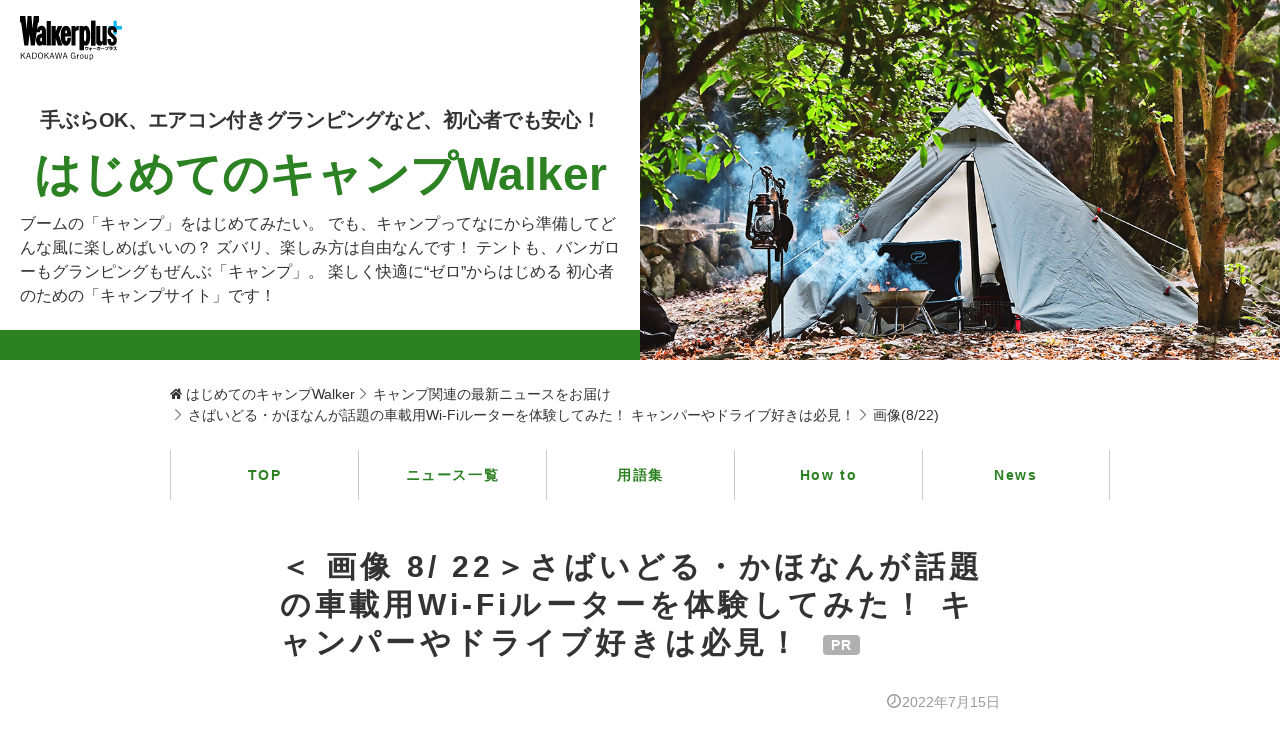

--- FILE ---
content_type: text/html; charset=utf-8
request_url: https://theme.walkerplus.com/camp/article/1090721/image10919112.html
body_size: 5038
content:
<!DOCTYPE html>
<html lang="ja">
<head prefix="og: http://ogp.me/ns# fb: http://ogp.me/ns/fb# article: http://ogp.me/ns/article#">
  
  
    <meta name="viewport" content="width=device-width, initial-scale=1">
    <meta charset="UTF-8">
    <meta name="format-detection" content="telephone=no">
    <link rel="apple-touch-icon-precomposed" href="/asset/images/icon/apple-touch-icon-precomposed.png">
    <link rel="shortcut icon" href="/asset/images/icon/favicon.ico">
    <title>さばいどる・かほなんが話題の車載用Wi-Fiルーターを体験してみた！ キャンパーやドライブ好きは必見！＜画像8 / 22＞｜はじめてのキャンプWalker</title>
  
  <link rel="stylesheet" href="/asset/css/style_pc.css">
  
  <!-- Ad - WP Theme_All -->
<script async="async" src="https://securepubads.g.doubleclick.net/tag/js/gpt.js"></script>
<script>
  window.googletag = window.googletag || {cmd: []};
  googletag.cmd.push(function() {
    googletag.defineSlot('/11970315/wp-theme_all_ol_gam', [728, 90], 'wp-theme_all_ol_gam').addService(googletag.pubads());
    googletag.defineSlot('/11970315/wp-theme_all_bb_gam', [[728, 90], [970, 250]], 'wp-theme_all_bb_gam').setCollapseEmptyDiv(true).addService(googletag.pubads());  
    googletag.defineSlot('/11970315/wp-theme_all_1r_gam', [300, 250], 'wp-theme_all_1r_gam').addService(googletag.pubads());
    googletag.defineSlot('/11970315/wp-theme_all_2r_gam', [300, 250], 'wp-theme_all_2r_gam').addService(googletag.pubads());
    googletag.pubads().setTargeting('wp_ad', [document.querySelector('meta[name=pr]') ? 'PR' : '']);
    googletag.pubads().setTargeting('wp_theme', ['camp']);
    googletag.pubads().enableSingleRequest();
    googletag.pubads().collapseEmptyDivs();
    googletag.enableServices();
  });
</script>

  
  
    <meta property="og:locale" content="ja_JP" />
    <meta property="og:type" content="website" />
    <meta property="og:site_name" content="はじめてのキャンプWalker｜ウォーカープラス" />
    <meta property="og:title" content="さばいどる・かほなんが話題の車載用Wi-Fiルーターを体験してみた！ キャンパーやドライブ好きは必見！＜画像8 / 22＞｜はじめてのキャンプWalker" />
    <meta property="og:url" content="https://theme.walkerplus.com/camp/article/1090721/image10919112.html">
  
  <meta name="description" content="＜画像8 / 22＞パイオニアの車載用Wi-Fiルーター「DCT-WR100D」が、キャンパーの間で密かな話題となっている。はたしてどれほど…" />
  <meta property="og:description" content="＜画像8 / 22＞パイオニアの車載用Wi-Fiルーター「DCT-WR100D」が、キャンパーの間で密かな話題となっている。はたしてどれほど…" />
  <meta property="og:image" content="https://news.walkerplus.com/article/1090721/10919112_615.jpg" />
  <meta name="pr">

</head>
<body class="theme03">
  
    <!-- Google Tag Manager -->
<noscript><iframe src="//www.googletagmanager.com/ns.html?id=GTM-MFFS32"
        height="0" width="0" style="display:none;visibility:hidden"></iframe></noscript>
<script>(function(w,d,s,l,i){w[l]=w[l]||[];w[l].push({'gtm.start':
    new Date().getTime(),event:'gtm.js'});var f=d.getElementsByTagName(s)[0],
j=d.createElement(s),dl=l!='dataLayer'?'&l='+l:'';j.async=true;j.src=
'//www.googletagmanager.com/gtm.js?id='+i+dl;f.parentNode.insertBefore(j,f);
})(window,document,'script','dataLayer','GTM-MFFS32');</script>
<!-- End Google Tag Manager -->
  <div id="wrap" class="l-wrap">
    
  <header class="l-header is-lowlayer">
    <div class="l-header__side">
      <div class="l-header__logo">
        <a class="l-header__logo__main" href="https://www.walkerplus.com/"><img src="/asset/images/common/header_logo.svg" height="45" width="130" alt="walkerplus">
        </a>
        
        

      </div>
      <div class="l-header__box">
        <div class="l-header__heading">
          <a href="/camp/" class="l-header__link">
            <p class="l-header__lead">手ぶらOK、エアコン付きグランピングなど、初心者でも安心！</p>
            <h1 class="l-header__title">はじめてのキャンプWalker</h1>
            <p class="l-header__text">ブームの「キャンプ」をはじめてみたい。 でも、キャンプってなにから準備してどんな風に楽しめばいいの？ ズバリ、楽しみ方は自由なんです！ テントも、バンガローもグランピングもぜんぶ「キャンプ」。 楽しく快適に“ゼロ”からはじめる 初心者のための「キャンプサイト」です！</p>
          </a>
        </div>
      </div>
    </div>
    <div class="l-header__imagearea" style="background-image: url('/asset/images/theme/camp/main_visual.jpg');">
    </div>
  </header>

  
  

    <div class="l-content">
      
  
  <!-- emergency -->

<!--style>
.CommonCautionFrames{margin:20px 0}.CommonCautionInner{padding:16px 16px;background:#EFEFEF}.CommonCautionText{font-size:14px;line-height:1.8;text-align:center;color:#d00}.CommonCautionText strong{font-weight:700}.CommonCautionText a {color:#d00}@media screen and (min-width:768px){.CommonCautionFrames{}.CommonCautionInner{max-width:1000px;margin:auto}.CommonCautionText{font-size:16px}}
</style>

<div class="CommonCautionFrames">
        <div class="CommonCautionInner">
        <p class="CommonCautionText"><a href="https://www.walkerplus.com/info/announce.html" target="_blank">サーバーメンテナンスのお知らせ</a></p>
    </div>
</div-->
  
  <!-- Ad - WP Theme_BB -->
<div class="l-ad__billboard">
<div class="m-ad">
<div id="wp-theme_all_bb_gam" style="min-width: 728px; min-height: 90px;">
  <script>
    googletag.cmd.push(function() { googletag.display('wp-theme_all_bb_gam'); });
  </script>
</div>
</div>
</div>
  
        
        <div class="p-breadcrumb">
            <div class="p-breadcrumb__inner">
                <ul class="p-breadcrumb__lists">
                  <li class="p-breadcrumb__list">
                      <a class="p-breadcrumb__link" href="/camp/">
                        <span>はじめてのキャンプWalker</span>
                      </a>
                    </li><li class="p-breadcrumb__list">
                      <a class="p-breadcrumb__link" href="/camp/%E3%83%8B%E3%83%A5%E3%83%BC%E3%82%B9/">
                        <span>キャンプ関連の最新ニュースをお届け</span>
                      </a>
                    </li><li class="p-breadcrumb__list">
                      <a class="p-breadcrumb__link" href="/camp/article/1090721/">
                        <span>さばいどる・かほなんが話題の車載用Wi-Fiルーターを体験してみた！ キャンパーやドライブ好きは必見！</span>
                      </a>
                    </li><li class="p-breadcrumb__list">
                      <a class="p-breadcrumb__link" href="">
                        <span>画像(8/22)</span>
                      </a>
                    </li>
                </ul>
              </div>
          </div>
        
        <!-- グロナビ -->
<div class="l-nav">
  <nav class="l-nav__inner">
    <ul class="l-nav__lists">
      <li class="l-nav__list"><a href="/camp/" class="l-nav__link">TOP</a></li>
      <li class="l-nav__list"><a href="/camp/article/" class="l-nav__link">ニュース一覧</a></li>
      
      <li class="l-nav__list"><a href="/camp/%E7%94%A8%E8%AA%9E%E9%9B%86/" class="l-nav__link">用語集</a></li>
<li class="l-nav__list"><a href="/camp/%E3%83%8F%E3%82%A6%E3%83%84%E3%83%BC/" class="l-nav__link">How to</a></li>
<li class="l-nav__list"><a href="/camp/%E3%83%8B%E3%83%A5%E3%83%BC%E3%82%B9/" class="l-nav__link">News</a></li>
    </ul>
  </nav>
</div>
<!-- /グロナビ -->
        <main class="l-main">
          
  
  <section class="l-section">
    
    <div class="l-section__inner is-contents">
      <div class="m-articleheading">
        <h2 class="m-articleheading__title is-pr">＜ 画像 8/ 22＞さばいどる・かほなんが話題の車載用Wi-Fiルーターを体験してみた！ キャンパーやドライブ好きは必見！
        </h2>
      </div>
      <div class="m-article_data">
        <p class="m-article_data__time">2022年7月15日</p>
      </div>
      <!-- 画像 -->
      <div class="m-articleimage">
        <div class="m-articleimage-main">
          <figure class="m-article-main__img is-detailpicture" id="mainimage">
            
            <a href="/camp/article/1090721/image10919113.html"><img src="https://news.walkerplus.com/article/1090721/10919112_615.jpg" alt="パスワードを入力すると、Wi-Fiがつながったことが確認できた！"></a>
            
            <figcaption class="m-article-main__caption">パスワードを入力すると、Wi-Fiがつながったことが確認できた！<span></span></figcaption>
          </figure>
          <ul class="m-buttonGroup is-column3">
            <li class="m-buttonGroup__list"><a class="m-button m-articleimage-main__btn is-prev" href="/camp/article/1090721/image10919111.html" rel="prev">前の画像</a></li>
            <li class="m-buttonGroup__list"><a class="m-button m-articleimage-main__btn is-back" href="/camp/article/1090721/">本文に戻る</a></li>
            <li class="m-buttonGroup__list"><a class="m-button m-articleimage-main__btn is-next" href="/camp/article/1090721/image10919113.html" rel="next">次の画像</a></li>
          </ul>
        </div>
        <ul class="m-articleimage-thumbnails">
          
            <li class="m-articleimage-thumbnails__list is-current">
              <a class="m-articleimage-thumbnails__link" href="/camp/article/1090721/image10919112.html">
                <figure class="m-articleimage-thumbnails__img">
                  <img src="https://news.walkerplus.com/article/1090721/10919112_615.jpg" alt="パスワードを入力すると、Wi-Fiがつながったことが確認できた！">
                </figure>
              </a>
            </li>
          
            <li class="m-articleimage-thumbnails__list">
              <a class="m-articleimage-thumbnails__link" href="/camp/article/1090721/image10919113.html">
                <figure class="m-articleimage-thumbnails__img">
                  <img src="https://news.walkerplus.com/article/1090721/10919113_615.jpg" alt="これで準備完了！スマホや機械の扱いが苦手な人でも問題なさそうだ">
                </figure>
              </a>
            </li>
          
            <li class="m-articleimage-thumbnails__list">
              <a class="m-articleimage-thumbnails__link" href="/camp/article/1090721/image10919114.html">
                <figure class="m-articleimage-thumbnails__img">
                  <img src="https://news.walkerplus.com/article/1090721/10919114_615.jpg" alt="テスト用の動画をYouTube Studioにアップロードしてみる。結果はいかに!?">
                </figure>
              </a>
            </li>
          
            <li class="m-articleimage-thumbnails__list">
              <a class="m-articleimage-thumbnails__link" href="/camp/article/1090721/image10936556.html">
                <figure class="m-articleimage-thumbnails__img">
                  <img src="https://news.walkerplus.com/article/1090721/10936556_615.jpg" alt="音楽を楽しみながら心地よいドライブがスタート。動画や音楽のサブスク系サービスも通信量を気にせず安心して使える">
                </figure>
              </a>
            </li>
          
            <li class="m-articleimage-thumbnails__list">
              <a class="m-articleimage-thumbnails__link" href="/camp/article/1090721/image10919115.html">
                <figure class="m-articleimage-thumbnails__img">
                  <img src="https://news.walkerplus.com/article/1090721/10919115_615.jpg" alt="かほなんのカーナビとスマホをHDMIケーブルで接続">
                </figure>
              </a>
            </li>
          
            <li class="m-articleimage-thumbnails__list">
              <a class="m-articleimage-thumbnails__link" href="/camp/article/1090721/image10919117.html">
                <figure class="m-articleimage-thumbnails__img">
                  <img src="https://news.walkerplus.com/article/1090721/10919117_615.jpg" alt="ナビのモニターにスマホの画面が表示された！遊びの幅が広がる！">
                </figure>
              </a>
            </li>
          
            <li class="m-articleimage-thumbnails__list">
              <a class="m-articleimage-thumbnails__link" href="/camp/article/1090721/image10936539.html">
                <figure class="m-articleimage-thumbnails__img">
                  <img src="https://news.walkerplus.com/article/1090721/10936539_615.jpg" alt="「Amazon Fire TV Stick」があればAmazon Prime VideoやNetflix、Huluなどが楽しめる">
                </figure>
              </a>
            </li>
          
            <li class="m-articleimage-thumbnails__list">
              <a class="m-articleimage-thumbnails__link" href="/camp/article/1090721/image10936543.html">
                <figure class="m-articleimage-thumbnails__img">
                  <img src="https://news.walkerplus.com/article/1090721/10936543_615.jpg" alt="「Amazon Fire TV Stick」での動画視聴も「DCT-WR100D」があれば通信量の心配も不要！">
                </figure>
              </a>
            </li>
          
            <li class="m-articleimage-thumbnails__list">
              <a class="m-articleimage-thumbnails__link" href="/camp/article/1090721/image10919118.html">
                <figure class="m-articleimage-thumbnails__img">
                  <img src="https://news.walkerplus.com/article/1090721/10919118_615.jpg" alt="うっそうとした山道でもWi-Fiの通信は問題なし！">
                </figure>
              </a>
            </li>
          
            <li class="m-articleimage-thumbnails__list">
              <a class="m-articleimage-thumbnails__link" href="/camp/article/1090721/image10919119.html">
                <figure class="m-articleimage-thumbnails__img">
                  <img src="https://news.walkerplus.com/article/1090721/10919119_615.jpg" alt="目的地に到着！快適なドライブを楽しんで、かほなんもご満悦！">
                </figure>
              </a>
            </li>
          
            <li class="m-articleimage-thumbnails__list">
              <a class="m-articleimage-thumbnails__link" href="/camp/article/1090721/image10919120.html">
                <figure class="m-articleimage-thumbnails__img">
                  <img src="https://news.walkerplus.com/article/1090721/10919120_615.jpg" alt="YouTube Studioを確認してみると...アップロードが完了！移動時間を効率的に活用できた">
                </figure>
              </a>
            </li>
          
            <li class="m-articleimage-thumbnails__list">
              <a class="m-articleimage-thumbnails__link" href="/camp/article/1090721/image10919121.html">
                <figure class="m-articleimage-thumbnails__img">
                  <img src="https://news.walkerplus.com/article/1090721/10919121_615.jpg" alt="「DCT-WR100D」があればおでかけがさらに楽しくなりそう！">
                </figure>
              </a>
            </li>
          
        </ul>
      </div>
      <!-- /画像 -->
    </div>
  </section>

        </main>
        
        
        
           <!-- SNS-->
<aside class="l-side">
  <div class="m-share">
    <ul class="m-share__list">
      
            <li class="m-share__item is-tw"><a class="m-share__link js-tw" href="javascript:void(0)"><img src="/asset/images/common/ico_tw.svg" height="58" width="63" alt="Twitter"></a></li>
      <li class="m-share__item is-fb"><a class="m-share__link js-fb" href="javascript:void(0)"><img src="/asset/images/common/ico_fb.svg" height="58" width="30" alt="facebook"></a></li>
      <li class="m-share__item is-line"><a class="m-share__link js-line" href="javascript:void(0)"><img src="/asset/images/common/ico_line.svg" height="58" width="60" alt="line"></a></li>
    </ul>
  </div>
</aside>
<!-- /SNS-->
        
        
  <div class="l-ad__mr">
    <div class="l-ad__mr_inner">
      
      <!-- Ad - WP Theme_1R -->
<div class="m-ad">
<div id="wp-theme_all_1r_gam">
  <script>
    googletag.cmd.push(function() { googletag.display('wp-theme_all_1r_gam'); });
  </script>
</div>
</div>
      
      <!-- Ad - WP Theme_2R -->
<div class="m-ad">
<div id="wp-theme_all_2r_gam">
  <script>
    googletag.cmd.push(function() { googletag.display('wp-theme_all_2r_gam'); });
  </script>
</div>
</div>
    </div>
  </div>

        
          
          <!-- グロナビ -->
<div class="l-nav">
  <nav class="l-nav__inner">
    <ul class="l-nav__lists">
      <li class="l-nav__list"><a href="/camp/" class="l-nav__link">TOP</a></li>
      <li class="l-nav__list"><a href="/camp/article/" class="l-nav__link">ニュース一覧</a></li>
      
      <li class="l-nav__list"><a href="/camp/%E7%94%A8%E8%AA%9E%E9%9B%86/" class="l-nav__link">用語集</a></li>
<li class="l-nav__list"><a href="/camp/%E3%83%8F%E3%82%A6%E3%83%84%E3%83%BC/" class="l-nav__link">How to</a></li>
<li class="l-nav__list"><a href="/camp/%E3%83%8B%E3%83%A5%E3%83%BC%E3%82%B9/" class="l-nav__link">News</a></li>
    </ul>
  </nav>
</div>
<!-- /グロナビ -->
          
          <!-- 誘導枠-->
<aside class="l-side">
  <div class="l-side__inner">
    <ul class="m-imagelist">
      
    </ul>
  </div>
</aside>
<!-- /誘導枠-->
        
      

    </div>
    
  
    <footer class="l-footer">
    <div class="l-footer__linkbox">
      <nav class="l-footer__linklist">
        <ul>
          <li class="l-footer__linklists"><a href="https://www.walkerplus.com/" target="_blank" rel="nofollow noopener">ウォーカープラストップ</a></li>
          <li class="l-footer__linklists"><a href="https://ichigo.walkerplus.com/" target="_blank" rel="nofollow noopener">いちご狩り特集</a></li>
          <li class="l-footer__linklists"><a href="https://hanami.walkerplus.com/" target="_blank" rel="nofollow noopener">全国お花見ガイド</a></li>
          <li class="l-footer__linklists"><a href="https://spring.walkerplus.com/gw/" target="_blank" rel="nofollow noopener">ゴールデンウィーク特集</a></li>
          <li class="l-footer__linklists"><a href="https://hanabi.walkerplus.com/" target="_blank" rel="nofollow noopener">花火カレンダー</a></li>
          <li class="l-footer__linklists"><a href="https://summer.walkerplus.com/odekake/" target="_blank" rel="nofollow noopener">夏休み特集</a></li>
          <li class="l-footer__linklists"><a href="https://koyo.walkerplus.com/" target="_blank" rel="nofollow noopener">紅葉名所</a></li>
          <li class="l-footer__linklists"><a href="https://illumi.walkerplus.com/" target="_blank" rel="nofollow noopener">イルミネーションガイド</a></li>
        </ul>
        <ul>
          <li class="l-footer__linklists"><a href="https://www.lettuceclub.net/" target="_blank" rel="nofollow noopener">レタスクラブ</a></li>
          <li class="l-footer__linklists"><a href="https://ddnavi.com/" target="_blank" rel="nofollow noopener">ダ・ヴィンチWeb</a></li>
          <li class="l-footer__linklists"><a href="https://thetv.jp/" target="_blank" rel="nofollow noopener">WEBザテレビジョン</a></li>
          <li class="l-footer__linklists"><a href="https://press.moviewalker.jp/" target="_blank" rel="nofollow noopener">MOVIE WALKER PRESS</a></li>
          <li class="l-footer__linklists"><a href="https://mainichigahakken.net/" target="_blank" rel="nofollow noopener">毎日が発見ネット</a></li>
          <li class="l-footer__linklists"><a href="https://presswalker.jp/" target="_blank" rel="nofollow noopener">PressWalker</a></li>
        </ul>
      </nav>
    </div>

    <div class="l-footer__menu">
      <nav class="l-footer__menulist">
        <ul>
          <li class="l-footer__linklists"><a href="https://www.walkerplus.com/info/rules.html" target="_blank" rel="nofollow noopener noreferrer">利用規約</a> </li>
          <li class="l-footer__linklists"><a href="https://group.kadokawa.co.jp/privacy_policy/main.html" target="_blank" rel="nofollow noopener noreferrer">プライバシーポリシー</a> </li>
          <li class="l-footer__linklists"><a href="https://www.walkerplus.com/info/environment.html" target="_blank" rel="nofollow noopener noreferrer">推奨環境</a> </li>
          <li class="l-footer__linklists"><a href="https://wwws.kadokawa.co.jp/support/walker/" target="_blank" rel="nofollow noopener noreferrer">お問い合わせ</a> </li>
          <li class="l-footer__linklists"><a href="https://form.enq.kadokawa.co.jp/cre/?enq=6oDBJcF6g8Y%3d" target="_blank" rel="nofollow noopener noreferrer">プレスリリース・情報提供</a></li>
          <li class="l-footer__linklists"><a href="https://mediaguide.kadokawa.co.jp/" target="_blank" rel="nofollow noopener noreferrer">媒体資料</a></li>
          <li class="l-footer__linklists"><a href="https://www.walkerplus.com/info/ad/" target="_blank" rel="nofollow noopener noreferrer">広告掲載について</a></li>
          <li class="l-footer__linklists"><a href="https://group.kadokawa.co.jp/company/outline.html" target="_blank" rel="nofollow noopener noreferrer">会社概要</a></li>
          <li class="l-footer__linklists"><a href="https://www.walkerplus.com/info/optout.html" target="_blank" rel="nofollow noopener noreferrer">利用者情報の外部送信について</a></li>
        </ul>
      </nav>
      <div class="l-footer__copy">
        
        <p class="l-footer__copy_text">&copy;KADOKAWA CORPORATION</p>
      </div>
    </div>
  </footer>
  <div class="p-page_top js-top">
    <a href="#wrap"><img src="/asset/images/common/arw_white.svg" width="42" height="42"></a>
  </div>

    
  <div class="l-ad__overlay">
    
    <!-- Ad - WP Theme_OL -->
<div id="wp-theme_all_ol_gam">
  <script>
    googletag.cmd.push(function() { googletag.display('wp-theme_all_ol_gam'); });
  </script>
</div>
  </div>

  </div>
  
  
    <script src="/asset/js/jquery-3.4.1.min.js"></script>
    <script src="/asset/js/vendor.js"></script>
  
  <script src="/asset/js/script_pc.js"></script>

</body>
</html>

--- FILE ---
content_type: text/html; charset=utf-8
request_url: https://www.google.com/recaptcha/api2/aframe
body_size: 266
content:
<!DOCTYPE HTML><html><head><meta http-equiv="content-type" content="text/html; charset=UTF-8"></head><body><script nonce="iVrwX1tt1K1_nWgOBVn1Ew">/** Anti-fraud and anti-abuse applications only. See google.com/recaptcha */ try{var clients={'sodar':'https://pagead2.googlesyndication.com/pagead/sodar?'};window.addEventListener("message",function(a){try{if(a.source===window.parent){var b=JSON.parse(a.data);var c=clients[b['id']];if(c){var d=document.createElement('img');d.src=c+b['params']+'&rc='+(localStorage.getItem("rc::a")?sessionStorage.getItem("rc::b"):"");window.document.body.appendChild(d);sessionStorage.setItem("rc::e",parseInt(sessionStorage.getItem("rc::e")||0)+1);localStorage.setItem("rc::h",'1769405692543');}}}catch(b){}});window.parent.postMessage("_grecaptcha_ready", "*");}catch(b){}</script></body></html>

--- FILE ---
content_type: image/svg+xml
request_url: https://theme.walkerplus.com/asset/images/common/arw.svg
body_size: 246
content:
<svg xmlns="http://www.w3.org/2000/svg" width="19.799" height="19.799" viewBox="0 0 19.799 19.799">
  <defs>
    <style>
      .cls-1 {
        fill: #707070;
      }
    </style>
  </defs>
  <path id="パス_283" data-name="パス 283" class="cls-1" d="M12,13H0a1,1,0,0,1,0-2H11V0a1,1,0,0,1,2,0V12A1,1,0,0,1,12,13Z" transform="translate(1.414 9.9) rotate(-45)"/>
</svg>


--- FILE ---
content_type: image/svg+xml
request_url: https://theme.walkerplus.com/asset/images/common/ico_time.svg
body_size: 298
content:
<svg xmlns="http://www.w3.org/2000/svg" width="12" height="12" viewBox="0 0 12 12"><defs><style>.a{fill:#999;}</style></defs><path class="a" d="M6,1.311A4.689,4.689,0,1,1,1.311,6,4.689,4.689,0,0,1,6,1.311M6,0a6,6,0,1,0,6,6A6,6,0,0,0,6,0Z"/><path class="a" d="M4.25,9.55a.57.57,0,0,1-.31-1L6.52,6.79V2.91a.57.57,0,0,1,1.14,0V7.09a.57.57,0,0,1-.25.47L4.57,9.45A.55.55,0,0,1,4.25,9.55Z" transform="translate(-0.412 -0.404)"/></svg>